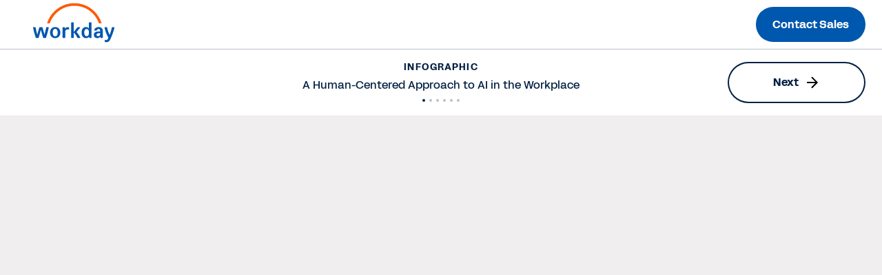

--- FILE ---
content_type: text/html;charset=utf-8
request_url: https://forms.workday.com/en-ca/other/infographic-implement-ai-hr-success/form.html
body_size: 3181
content:

<!DOCTYPE HTML>
<html lang="en-CA">
    <head>
    <meta charset="UTF-8"/>
    
        <title>
            AI Is the Future of HR | Workday Infographic | Workday CA
        </title>
    
    <!-- <title>form</title> -->
    <meta name="keywords" content="Infographic,All Industries,Any"/>
    <meta name="description" content="Check out our infographic to see how AI is the key to success in the future of HR, how AI impacts employee experience, and how your organization can implement AI according to a Workday-commissioned study conducted by Forrester Consulting."/>
    <meta name="template" content="page-template"/>
    
        
        <meta name="siteid" content="ca"/>
        <meta name="countryid" content="CA"/>
        <meta name="country" content="Canada"/>
        <meta name="Language" content="en"/>
    
    

    
<meta http-equiv="X-UA-Compatible" content="IE=edge"/>
<meta name="viewport" content="initial-scale = 1.0, maximum-scale = 1.0, user-scalable = no, width = device-width"/>




<meta property="cq:pagemodel_root_url" content="/en-ca/other/infographic-implement-ai-hr-success.model.json"/>

<meta name="keywords" content="keywords AI, Artificial Intelligence, Infographic, HR, Human Resources, Employee Experiencehere"/>
<meta property="og:title" content="AI Is the Future of HR "/>
<meta property="og:description" content="Check out our infographic to see how AI is the key to success in the future of HR, how AI impacts employee experience, and how your organization can implement AI according to a Workday-commissioned study conducted by Forrester Consulting. "/>
<meta property="og:image" content="https://forms.workday.com/content/dam/web/en-us/images/social/forrester-research-project-infographic-enus-hrcb-org-v1-1200x628.png"/>
<meta name="twitter:card" content="summary_large_image"/>
<meta name="twitter:url"/>
<meta name="twitter:site" content="@Workday"/>
<meta name="twitter:creator" content="@Workday"/>
<meta name="twitter:title" content="AI Is the Future of HR "/>
<meta name="twitter:description" content="Check out our infographic to see how AI is the key to success in the future of HR, how AI impacts employee experience, and how your organization can implement AI according to a Workday-commissioned study conducted by Forrester Consulting."/>
<meta name="twitter:image" content="https://forms.workday.com/content/dam/web/en-us/images/social/forrester-research-project-infographic-enus-hrcb-org-v1-1200x628.png"/>


<script defer="defer" type="text/javascript" src="https://rum.hlx.page/.rum/@adobe/helix-rum-js@%5E2/dist/rum-standalone.js" data-routing="env=prod,tier=publish,ams=Workday"></script>
<link rel="canonical" href="https://forms.workday.com/en-ca/other/infographic-implement-ai-hr-success/form.html"/>

<meta name="ROBOTS" content="follow,index"/>
<link as="font" href="https://static.workday.com/fonts/Workday_Adelle_Sans/Workday_Adelle_Sans-Regular.woff2" type="font/woff2" crossorigin="anonymous"/>
<link as="font" href="https://static.workday.com/fonts/Workday_Adelle_Sans/Workday_Adelle_Sans-Medium.woff2" type="font/woff2" crossorigin="anonymous"/>
<link as="font" href="https://static.workday.com/fonts/Workday_Adelle_Sans/Workday_Adelle_Sans-Bold.woff2" type="font/woff2" crossorigin="anonymous"/>
<link as="font" href="https://static.workday.com/fonts/Workday_Adelle_Sans/Workday_Adelle_Sans-Extrabold.woff2" type="font/woff2" crossorigin="anonymous"/>
<script src="//info.workday.com/js/forms2/js/forms2.min.js"></script>


<script type="text/javascript">
  var siteData = (function () {
    return {
      getBreadcrumbs: function () {
        try {
          var result = '';
          var breadcrumb = document.querySelector('div.breadcrumb');
          if (breadcrumb) {
            // Not all pages have a breadcrumb
            var breadcrumbChildren = breadcrumb.children;
            for (var i = 0; i < breadcrumbChildren.length; i++) {
              //The maximum amount of items, for the time being, is 2
              if (i > 0 && i / 2 != 1) {
                result += ':';
              } else {
                result += breadcrumbChildren[i].innerHTML;
              }
              if (breadcrumbChildren.length == 2 && i === 0) {
                result += ':';
              }
            }
          }
          return result;
        } catch (e) {
          console.warn(e);
        }
      },
      getBlogCategories: function () {
        try {
          var result = '';
          var categories = document.querySelectorAll(
            '.post-summary .cmp-list__item-tags .cmp-list__item-tags-name a'
          );
          if (categories) {
            for (var i = 0; i < categories.length; i++) {
              result += categories[i].textContent;
              if (i < categories.length - 1) {
                result += '|';
              }
            }
          }
          return result;
        } catch (e) {
          console.warn(e);
        }
      },
      getBlogCollectionSet: function () {
        try {
          var result = '';
          var collectionSet = document.querySelectorAll(
            '.tags .collection-tags a'
          );
          var categoriesArray = siteData.getBlogCategories().split('|');
          if (collectionSet) {
            for (var i = 0; i < collectionSet.length; i++) {
              if (
                categoriesArray.indexOf(collectionSet[i].textContent) === -1
              ) {
                result += collectionSet[i].textContent;
                if (i < collectionSet.length - 1) {
                  result += '|';
                }
              } else {
                if (i === collectionSet.length - 1) {
                  result = result.slice(0, -1);
                }
              }
            }
          }
          return result;
        } catch (e) {
          console.warn(e);
        }
      },
    };
  })();

  var canonical = document.querySelectorAll('link[rel="canonical"]')
    ? document.querySelectorAll('link[rel="canonical"]')[0].href
    : '';
      window.adobeDataLayer = window.adobeDataLayer || [];
      window.adobeDataLayer.push({
        event: "initialState",
        user: {
          mcid: 'Anonymous',
          clientCountry: '',
          authState: document.cookie.includes('unifiedloggedinuser') ? 'true' : 'false',
        },
        page: {
          pageID: ":content:wd\u002Dforms:en\u002Dca:other:infographic\u002Dimplement\u002Dai\u002Dhr\u002Dsuccess:form",
          pageName: "forms:en\u002Dca:other:infographic\u002Dimplement\u002Dai\u002Dhr\u002Dsuccess:form",
          pageInstanceID:
            "form:production:publisher",
          pageType:
            canonical && canonical.match(/[4-5]\d\d.html/g)
              ? 'ErrorPage'
              : "form",
          referringURL: document.referrer,
          destinationURL: document.location.href,
          abbreviatedURL: document.location.origin + document.location.pathname,
          breadCrumbs: siteData.getBreadcrumbs(),
          siteName: document.location.hostname,
          primaryCategory: "forms",
          channel:
            "forms" +
            ':' +
            "en\u002Dca" +
            ':' +
            "other",
          country: "ca",
          language: "en\u002Dca",
        },
        tags: {
          application: "" ? "".replace(/,/g, '|') : undefined,
          industry: "all\u002Dindustries" ? "all\u002Dindustries".replace(/,/g, '|') : undefined,
          assettype: "infographic" ? "infographic".replace(/,/g, '|') : undefined,
          topic: "" ? "".replace(/,/g, '|') : undefined,
          businesssize: "any" ? "any".replace(/,/g, '|') : undefined,
          businessoutcome: "" ? "".replace(/,/g, '|') : undefined,
          scoreable: "" ? "".replace(/,/g, '|') : undefined,
          productFocus: "" ? "".replace(/,/g, '|') : undefined,
          implicitBANT: "" ? "".replace(/,/g, '|') : undefined,
          explicitBANT: "" ? "".replace(/,/g, '|') : undefined,
          buyerJourneyStage: "" ? "".replace(/,/g, '|') : undefined,
          primaryTopic: ""  ? "".replace(/,/g, '|') : undefined,
          secondaryTopic: ""  ? "".replace(/,/g, '|') : undefined,
          internalTags: "" ? "".replace(/,/g, '|') : undefined,
        },
        blog: {
          category: siteData.getBlogCategories() ? siteData.getBlogCategories() : undefined,
          collectionSet: siteData.getBlogCollectionSet() ? siteData.getBlogCollectionSet() : undefined,
        }
      })

  document.dispatchEvent(new CustomEvent('digitalDataReady', {}));
</script>




  
    
<link rel="stylesheet" href="/etc.clientlibs/wd-forms/clientlibs/wd-forms-react.ACSHASHf542a6d35e66ed5da2721fd6df49d024.css" type="text/css">





<script src="https://prod-unifiedlogin.mktg.workday.com/scripts/detect.js" defer></script>
<!--/* Adobe Launch enviroment specific launch library-->




 
  <script fetchpriority="high" async src="//assets.adobedtm.com/launch-EN5d68e0c9d9414f648a1f2ba8fe6e162b.min.js"></script> 


<link id="mktoForms2BaseStyle" rel="stylesheet" type="text/css" href=""/>
<link id="mktoForms2ThemeStyle" rel="stylesheet" type="text/css" href=""/>

    
    
    

    
    
    
    

    
</head>
    <body class="page basicpage" id="page-9d9f739486">
        
        
        
            




            



            
<div id="page"></div>
<div class="hide-consent" style="display: none !important;" id="teconsent"></div>

            
    
    

<script type="text/javascript">
  window.apiDomain = "https:\/\/api.mktg.workday.com";
</script>

<script type="text/javascript">
  window.leadsLookupEndpoint =
    "";
  window.enableUnifiedLoginPhase2 =
    "true";
</script>




  
    <script defer src="/etc.clientlibs/clientlibs/granite/jquery.ACSHASH1fc733054ddb2e2fcd4a0f763671047b.js"></script>
<script defer src="/etc.clientlibs/clientlibs/granite/utils.ACSHASH15b6fc27cccbddb5fb7b88a7c6a2c7e4.js"></script>
<script defer src="/etc.clientlibs/clientlibs/granite/jquery/granite.ACSHASHed0d934d509c9dab702088c125c92b4f.js"></script>
<script defer src="/etc.clientlibs/foundation/clientlibs/jquery.ACSHASHdd9b395c741ce2784096e26619e14910.js"></script>
<script defer src="/etc.clientlibs/foundation/clientlibs/shared.ACSHASHe9d9a3990d7779c2e8e3361187f3d36b.js"></script>

  
  
    <script src="/etc.clientlibs/wd-forms/clientlibs/wd-forms-react.ACSHASH6478aeccab7334d43ddc9633cf2fa2f1.js"></script>

  

  
  <script async type="text/javascript" src="https://terra.mktg.workday.com/beta/clientcountry"></script>
  
  <div class="cmp-consentprompt consent-prompt master">
  <h5>Please accept cookies to continue.</h5>
  <p>This content is blocked due to your cookie preferences for this site.  By clicking here, you accept <a href="https://www.youtube.com/t/terms" target="_blank">YouTube's Terms of Service</a> and <a href="https://policies.google.com/privacy" target="_blank">Policy</a>. Workday will save your choice in a session cookie.</p>
  <div class="cta-wrapper">
    <div class="cmp-button">
      <button class="wd-btn btn btn--size__sm consent-prompt-consent">
        <span class="cmp-button__text">Accept Cookies</span>
      </button>
    </div>
  </div>
  <div class="cta-wrapper">
    <div class="cmp-button">
      <button class="wd-btn btn btn--text__white btn--size__sm consent-prompt-close">
        <span class="cmp-button__text">Close</span>
      </button>
    </div>
  </div>
</div>

  <!-- <script data-sly-use.model="com.workday.martech.aem.core.models.ClientlibModel" src="" type="text/javascript"></script> -->


    

    

    
    
    

            

        
    </body>
</html>


--- FILE ---
content_type: image/svg+xml
request_url: https://forms.workday.com/content/dam/web/images/icons/wd-accent-papers.svg
body_size: 326
content:
<?xml version="1.0" encoding="UTF-8"?>
<svg id="icon" xmlns="http://www.w3.org/2000/svg" viewBox="0 0 56 56">
  
  <path  d="M47.01,5v41.3h-2V6H15.26v-2h30.75c.55,0,1,.45,1,1ZM45.51,46.8h1c.28,0,.5-.22.5-.5h-2c0,.28.22.5.5.5ZM15.26,6v-2c-.28,0-.5.22-.5.5v1c0,.28.22.5.5.5ZM40.74,8.7H9.99c-.55,0-1,.45-1,1v36.84h0c0,.28.22.5.5.5h1c.28,0,.5-.22.5-.5h0V10.7h28.75v39.17c-9.23-1.1-20.84-1.05-29.88.14h0c-.27.04-.47.29-.43.56l.13.99c.04.27.29.47.56.43l-.19-1.43.19,1.43c9.25-1.22,21.25-1.22,30.49,0,.04,0,.09,0,.13,0,.24,0,.48-.09.66-.25.22-.19.34-.46.34-.75V9.7c0-.55-.45-1-1-1ZM14.76,20.8h-.02c-.26.02-.47.23-.47.5v1c0,.27.21.48.47.49h0s21.25,0,21.25,0h0c.26-.02.48-.23.48-.5v-1c0-.27-.21-.48-.48-.49h0s-.02,0-.02,0c0,0,0,0,0,0h0s-21.2,0-21.2,0h0s0,0,0,0ZM14.26,26.57c0,.27.21.48.47.49h0s18.82,0,18.82,0h0c.26-.02.47-.23.47-.5v-1c0-.27-.21-.48-.47-.49h0s-.02,0-.02,0c0,0,0,0,0,0h0s-18.77,0-18.77,0h0s0,0,0,0h-.02c-.26.02-.47.23-.47.5v1ZM14.26,30.85c0,.27.21.48.47.49h0s16.5,0,16.5,0h0c.26-.02.48-.23.48-.5v-1c0-.27-.21-.48-.48-.5h0s-.02,0-.02,0c0,0,0,0,0,0h0s-16.45,0-16.45,0h0s0,0,0,0h-.02c-.26.02-.47.23-.47.5v1ZM14.26,35.12c0,.27.21.48.47.49h0s21.13,0,21.13,0h0c.26-.02.47-.23.47-.5v-1c0-.27-.21-.48-.47-.49h0s-.02,0-.02,0c0,0,0,0,0,0h0s-21.08,0-21.08,0h0s0,0,0,0h-.02c-.26.02-.47.23-.47.5v1Z"/>
</svg>